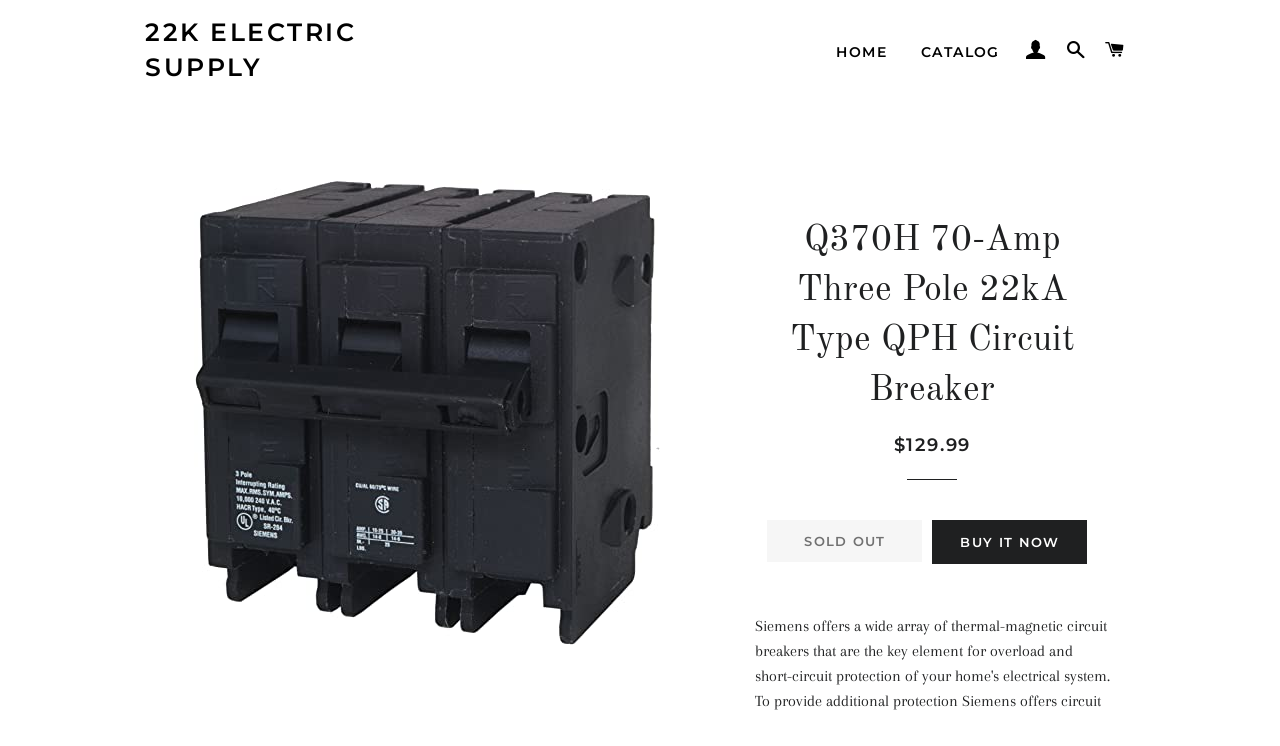

--- FILE ---
content_type: text/css
request_url: https://22kelectric.com/cdn/shop/t/3/assets/timber.scss.css?v=47771582957086588071759260793
body_size: 10231
content:
@-webkit-keyframes spin{0%{-webkit-transform:rotate(0deg);-moz-transform:rotate(0deg);-ms-transform:rotate(0deg);-o-transform:rotate(0deg);transform:rotate(0)}to{-webkit-transform:rotate(360deg);-moz-transform:rotate(360deg);-ms-transform:rotate(360deg);-o-transform:rotate(360deg);transform:rotate(360deg)}}@-moz-keyframes spin{0%{-webkit-transform:rotate(0deg);-moz-transform:rotate(0deg);-ms-transform:rotate(0deg);-o-transform:rotate(0deg);transform:rotate(0)}to{-webkit-transform:rotate(360deg);-moz-transform:rotate(360deg);-ms-transform:rotate(360deg);-o-transform:rotate(360deg);transform:rotate(360deg)}}@-ms-keyframes spin{0%{-webkit-transform:rotate(0deg);-moz-transform:rotate(0deg);-ms-transform:rotate(0deg);-o-transform:rotate(0deg);transform:rotate(0)}to{-webkit-transform:rotate(360deg);-moz-transform:rotate(360deg);-ms-transform:rotate(360deg);-o-transform:rotate(360deg);transform:rotate(360deg)}}@keyframes spin{0%{-webkit-transform:rotate(0deg);-moz-transform:rotate(0deg);-ms-transform:rotate(0deg);-o-transform:rotate(0deg);transform:rotate(0)}to{-webkit-transform:rotate(360deg);-moz-transform:rotate(360deg);-ms-transform:rotate(360deg);-o-transform:rotate(360deg);transform:rotate(360deg)}}@-webkit-keyframes fadeIn{0%,35%{opacity:0}to{opacity:1}}@-moz-keyframes fadeIn{0%,35%{opacity:0}to{opacity:1}}@-ms-keyframes fadeIn{0%,35%{opacity:0}to{opacity:1}}@keyframes fadeIn{0%,35%{opacity:0}to{opacity:1}}@-webkit-keyframes heroContentIn{0%,35%{opacity:0;-webkit-transform:translateY(8px);-moz-transform:translateY(8px);-ms-transform:translateY(8px);-o-transform:translateY(8px);transform:translateY(8px)}60%{opacity:1}to{-webkit-transform:translateY(0);-moz-transform:translateY(0);-ms-transform:translateY(0);-o-transform:translateY(0);transform:translateY(0)}}@-moz-keyframes heroContentIn{0%,35%{opacity:0;-webkit-transform:translateY(8px);-moz-transform:translateY(8px);-ms-transform:translateY(8px);-o-transform:translateY(8px);transform:translateY(8px)}60%{opacity:1}to{-webkit-transform:translateY(0);-moz-transform:translateY(0);-ms-transform:translateY(0);-o-transform:translateY(0);transform:translateY(0)}}@-ms-keyframes heroContentIn{0%,35%{opacity:0;-webkit-transform:translateY(8px);-moz-transform:translateY(8px);-ms-transform:translateY(8px);-o-transform:translateY(8px);transform:translateY(8px)}60%{opacity:1}to{-webkit-transform:translateY(0);-moz-transform:translateY(0);-ms-transform:translateY(0);-o-transform:translateY(0);transform:translateY(0)}}@keyframes heroContentIn{0%,35%{opacity:0;-webkit-transform:translateY(8px);-moz-transform:translateY(8px);-ms-transform:translateY(8px);-o-transform:translateY(8px);transform:translateY(8px)}60%{opacity:1}to{-webkit-transform:translateY(0);-moz-transform:translateY(0);-ms-transform:translateY(0);-o-transform:translateY(0);transform:translateY(0)}}@font-face{font-family:Montserrat;font-weight:600;font-style:normal;src:url(//22kelectric.com/cdn/fonts/montserrat/montserrat_n6.1326b3e84230700ef15b3a29fb520639977513e0.woff2?h1=MjJrZWxlY3RyaWMuY29t&h2=MjJrLWVsZWN0cmljLXN1cHBseS5hY2NvdW50Lm15c2hvcGlmeS5jb20&hmac=e6878e43d8290015f792f584c0077146b7765ba0f7709e8735a969fb460a8b01) format("woff2"),url(//22kelectric.com/cdn/fonts/montserrat/montserrat_n6.652f051080eb14192330daceed8cd53dfdc5ead9.woff?h1=MjJrZWxlY3RyaWMuY29t&h2=MjJrLWVsZWN0cmljLXN1cHBseS5hY2NvdW50Lm15c2hvcGlmeS5jb20&hmac=d5e4c53126293fa9b849b0ee4b68e216c2c84ab28bd47e76ecfc1d3a1147f590) format("woff")}@font-face{font-family:Arapey;font-weight:400;font-style:normal;src:url(//22kelectric.com/cdn/fonts/arapey/arapey_n4.f34340ab9c56baa7f8accf674e253407b725d12c.woff2?h1=MjJrZWxlY3RyaWMuY29t&h2=MjJrLWVsZWN0cmljLXN1cHBseS5hY2NvdW50Lm15c2hvcGlmeS5jb20&hmac=cb20d8ed6ed4ef1e7f7a6b8338c1f5f5f213bd8c563de18188fd7eab89dab6b2) format("woff2"),url(//22kelectric.com/cdn/fonts/arapey/arapey_n4.003d1426f62522643e43e1d3072a2e7d1ab78130.woff?h1=MjJrZWxlY3RyaWMuY29t&h2=MjJrLWVsZWN0cmljLXN1cHBseS5hY2NvdW50Lm15c2hvcGlmeS5jb20&hmac=d7e3fb9e8a634f9256dedf04497b5c857600a9c32d89f66399e2132eff597904) format("woff")}@font-face{font-family:Old Standard TT;font-weight:400;font-style:normal;src:url(//22kelectric.com/cdn/fonts/old_standard_tt/oldstandardtt_n4.e4d0459aae47f231fcd882ba2c7aa365342610f8.woff2?h1=MjJrZWxlY3RyaWMuY29t&h2=MjJrLWVsZWN0cmljLXN1cHBseS5hY2NvdW50Lm15c2hvcGlmeS5jb20&hmac=fa44c53ae161815ea1d330d481f470c9c20a07feb70cbbc3f20e7a50ca1ac9e6) format("woff2"),url(//22kelectric.com/cdn/fonts/old_standard_tt/oldstandardtt_n4.ad7f749dd2bf2630a6bd1c3e678430fa94129426.woff?h1=MjJrZWxlY3RyaWMuY29t&h2=MjJrLWVsZWN0cmljLXN1cHBseS5hY2NvdW50Lm15c2hvcGlmeS5jb20&hmac=559ca34492ecac9e3dee2663783e777f98f334545513ecd1d75f92242ba3c489) format("woff")}@font-face{font-family:Arapey;font-weight:400;font-style:italic;src:url(//22kelectric.com/cdn/fonts/arapey/arapey_i4.ad247a0e8f08ff5e0ae323e76dcd32a177cc1ff2.woff2?h1=MjJrZWxlY3RyaWMuY29t&h2=MjJrLWVsZWN0cmljLXN1cHBseS5hY2NvdW50Lm15c2hvcGlmeS5jb20&hmac=3bdfb8d7b732f65b87a7732a8600c112f75a4a93d1c2fb478294914aa1c3d97f) format("woff2"),url(//22kelectric.com/cdn/fonts/arapey/arapey_i4.82d96a9fb4e68810c9dda6c6733ec9fc812fc1dd.woff?h1=MjJrZWxlY3RyaWMuY29t&h2=MjJrLWVsZWN0cmljLXN1cHBseS5hY2NvdW50Lm15c2hvcGlmeS5jb20&hmac=252809e95304eeb6b2dd8de48625b465521eab2d2e0598f7c147d826ab8b5e13) format("woff")}@font-face{font-family:Montserrat;font-weight:900;font-style:normal;src:url(//22kelectric.com/cdn/fonts/montserrat/montserrat_n9.680ded1be351aa3bf3b3650ac5f6df485af8a07c.woff2?h1=MjJrZWxlY3RyaWMuY29t&h2=MjJrLWVsZWN0cmljLXN1cHBseS5hY2NvdW50Lm15c2hvcGlmeS5jb20&hmac=97ce7e9c11424d48d88fb9936a4f7487b13a6ffb37b6595b5209a51de9674136) format("woff2"),url(//22kelectric.com/cdn/fonts/montserrat/montserrat_n9.0cc5aaeff26ef35c23b69a061997d78c9697a382.woff?h1=MjJrZWxlY3RyaWMuY29t&h2=MjJrLWVsZWN0cmljLXN1cHBseS5hY2NvdW50Lm15c2hvcGlmeS5jb20&hmac=913f7648c08dbabe965947e703d1385364d5521c82097a81001b11373d2f3cd8) format("woff")}@font-face{font-family:icons;src:url(//22kelectric.com/cdn/shop/t/3/assets/icons.eot?v=112981532348062652561607003590);src:url(//22kelectric.com/cdn/shop/t/3/assets/icons.eot?v=112981532348062652561607003590#iefix) format("embedded-opentype"),url(//22kelectric.com/cdn/shop/t/3/assets/icons.woff?v=24089382976848351381607003591) format("woff"),url(//22kelectric.com/cdn/shop/t/3/assets/icons.ttf?v=177851439206450752971607003591) format("truetype"),url(//22kelectric.com/cdn/shop/t/3/assets/icons.svg?v=182753167674510223691607003590#timber-icons) format("svg");font-weight:400;font-style:normal}*,input,:before,:after{-webkit-box-sizing:border-box;-moz-box-sizing:border-box;box-sizing:border-box}html,body{padding:0;margin:0}article,aside,details,figcaption,figure,footer,header,hgroup,main,nav,section,summary{display:block}audio,canvas,progress,video{display:inline-block;vertical-align:baseline}input[type=number]::-webkit-inner-spin-button,input[type=number]::-webkit-outer-spin-button{height:auto}input[type=search]::-webkit-search-cancel-button,input[type=search]::-webkit-search-decoration{-webkit-appearance:none}[hidden]{display:none}html,body{background-color:#fff}.wrapper{max-width:1050px;margin:0 auto;padding:0 15px}@media screen and (min-width: 591px){.wrapper{padding:0 30px}}.main-content{display:block}body:not(.template-index) .main-content{padding-top:30px}@media screen and (min-width: 769px){body:not(.template-index) .main-content{padding-top:80px}}@media screen and (min-width: 591px){.main-content{padding-bottom:40px}}hr{clear:both;border-top:solid #1f2021;border-width:1px 0 0;margin:30px 0;height:0}hr.hr--clear{border-top-color:transparent}body,input,textarea,button,select{font-size:16px;line-height:1.6;font-family:Arapey,serif;color:#1f2021;font-weight:400;font-style:normal;-webkit-font-smoothing:antialiased;-webkit-text-size-adjust:100%;text-rendering:optimizeLegibility}h1,.h1,h2,.h2,h3,.h3,h4,.h4,h5,.h5,h6,.h6{display:block;font-family:Old Standard TT,serif;font-weight:400;font-style:normal;margin:0 0 .5em;line-height:1.4;text-rendering:optimizeLegibility}h1:not(.hero__title),.h1:not(.hero__title),h2:not(.hero__title),.h2:not(.hero__title),h3:not(.hero__title),.h3:not(.hero__title),h4:not(.hero__title),.h4:not(.hero__title),h5:not(.hero__title),.h5:not(.hero__title),h6:not(.hero__title),.h6:not(.hero__title){color:#1f2021}h1 a,.h1 a,h2 a,.h2 a,h3 a,.h3 a,h4 a,.h4 a,h5 a,.h5 a,h6 a,.h6 a{text-decoration:none;font-weight:inherit}h1,.h1{font-size:2.25em}h2,.h2{font-size:1.75em}h3,.h3{font-size:1.375em}h4,.h4{font-size:1.25em}h5,.h5{font-size:1em}h6,.h6{font-size:.875em}p{margin:0 0 15px;text-rendering:optimizeLegibility}p img{margin:0}em{font-style:italic}b,strong{font-weight:700}small{font-size:.9em}sup,sub{position:relative;font-size:60%;vertical-align:baseline}sup{top:-.5em}sub{bottom:-.5em}blockquote{font-size:1.125em;line-height:1.45;margin:0;padding:15px 30px 40px}blockquote p{margin-bottom:0}blockquote p+cite{margin-top:15px}blockquote cite{display:block;font-size:.75em}blockquote cite:before{content:"\2014  "}code,pre{background-color:#faf7f5;font-family:Consolas,monospace;font-size:1em;border:0 none;padding:0 2px;color:#51ab62}pre{overflow:auto;padding:15px;margin:0 0 30px}ul,ol{margin:0 0 15px 20px;padding:0;text-rendering:optimizeLegibility}ol ol{list-style:lower-alpha}ol{list-style:decimal}ul ul,ul ol,ol ol,ol ul{margin:4px 0 5px 20px}li{margin-bottom:.25em}ul.square{list-style:square outside}ul.disc{list-style:disc outside}ol.alpha{list-style:lower-alpha outside}.no-bullets{list-style:none outside;margin-left:0}.inline-list{margin-left:0}.inline-list li{display:inline-block;margin-bottom:0}table{width:100%;border-collapse:collapse;border-spacing:0}.table-wrap--order{background-color:#f6f6f6;padding:1rem}th{font-weight:700}th,td{text-align:left;padding:15px;border:1px solid #1f2021}.grid:after,.grid--rev:after,.grid--full:after,.grid-uniform:after{content:"";display:table;clear:both}.grid__item.clear{clear:both}.grid,.grid--rev,.grid--full,.grid-uniform{list-style:none;padding:0;margin:0 0 0 -15px}@media screen and (min-width: 591px){.grid,.grid--rev,.grid--full,.grid-uniform{margin-left:-30px}}.grid__item{-webkit-box-sizing:border-box;-moz-box-sizing:border-box;box-sizing:border-box;float:left;min-height:1px;padding-left:15px;vertical-align:top;width:100%}@media screen and (min-width: 591px){.grid__item{padding-left:30px}}.grid--small{margin-left:-10px}.grid--small .grid__item{padding-left:10px}.grid--rev{direction:rtl;text-align:left}.grid--rev>.grid__item{direction:ltr;text-align:left;float:right}.grid--full{margin-left:0}.grid--full>.grid__item{padding-left:0}.one-whole{width:100%}.one-half{width:50%}.one-third{width:33.333%}.two-thirds{width:66.666%}.one-quarter{width:25%}.two-quarters{width:50%}.three-quarters{width:75%}.one-fifth{width:20%}.two-fifths{width:40%}.three-fifths{width:60%}.four-fifths{width:80%}.one-sixth{width:16.666%}.two-sixths{width:33.333%}.three-sixths{width:50%}.four-sixths{width:66.666%}.five-sixths{width:83.333%}.one-eighth{width:12.5%}.two-eighths{width:25%}.three-eighths{width:37.5%}.four-eighths{width:50%}.five-eighths{width:62.5%}.six-eighths{width:75%}.seven-eighths{width:87.5%}.one-tenth{width:10%}.two-tenths{width:20%}.three-tenths{width:30%}.four-tenths{width:40%}.five-tenths{width:50%}.six-tenths{width:60%}.seven-tenths{width:70%}.eight-tenths{width:80%}.nine-tenths{width:90%}.one-twelfth{width:8.333%}.two-twelfths{width:16.666%}.three-twelfths{width:25%}.four-twelfths{width:33.333%}.five-twelfths{width:41.666%}.six-twelfths{width:50%}.seven-twelfths{width:58.333%}.eight-twelfths{width:66.666%}.nine-twelfths{width:75%}.ten-twelfths{width:83.333%}.eleven-twelfths{width:91.666%}.show{display:block!important}.hide{display:none!important}.text-left{text-align:left!important}.text-right{text-align:right!important}.text-center{text-align:center!important}.left{float:left!important}.right{float:right!important}@media only screen and (max-width: 590px){.small--one-whole{width:100%}.small--one-half{width:50%}.small--one-third{width:33.333%}.small--two-thirds{width:66.666%}.small--one-quarter{width:25%}.small--two-quarters{width:50%}.small--three-quarters{width:75%}.small--one-fifth{width:20%}.small--two-fifths{width:40%}.small--three-fifths{width:60%}.small--four-fifths{width:80%}.small--one-sixth{width:16.666%}.small--two-sixths{width:33.333%}.small--three-sixths{width:50%}.small--four-sixths{width:66.666%}.small--five-sixths{width:83.333%}.small--one-eighth{width:12.5%}.small--two-eighths{width:25%}.small--three-eighths{width:37.5%}.small--four-eighths{width:50%}.small--five-eighths{width:62.5%}.small--six-eighths{width:75%}.small--seven-eighths{width:87.5%}.small--one-tenth{width:10%}.small--two-tenths{width:20%}.small--three-tenths{width:30%}.small--four-tenths{width:40%}.small--five-tenths{width:50%}.small--six-tenths{width:60%}.small--seven-tenths{width:70%}.small--eight-tenths{width:80%}.small--nine-tenths{width:90%}.small--one-twelfth{width:8.333%}.small--two-twelfths{width:16.666%}.small--three-twelfths{width:25%}.small--four-twelfths{width:33.333%}.small--five-twelfths{width:41.666%}.small--six-twelfths{width:50%}.small--seven-twelfths{width:58.333%}.small--eight-twelfths{width:66.666%}.small--nine-twelfths{width:75%}.small--ten-twelfths{width:83.333%}.small--eleven-twelfths{width:91.666%}.small--show{display:block!important}.small--hide{display:none!important}.small--text-left{text-align:left!important}.small--text-right{text-align:right!important}.small--text-center{text-align:center!important}.small--left{float:left!important}.small--right{float:right!important}.grid-uniform .small--one-half:nth-child(odd),.grid-uniform .small--one-third:nth-child(3n+1),.grid-uniform .small--one-quarter:nth-child(4n+1),.grid-uniform .small--one-fifth:nth-child(5n+1),.grid-uniform .small--one-sixth:nth-child(6n+1),.grid-uniform .small--two-sixths:nth-child(3n+1),.grid-uniform .small--three-sixths:nth-child(odd),.grid-uniform .small--two-eighths:nth-child(4n+1),.grid-uniform .small--four-eighths:nth-child(odd),.grid-uniform .small--five-tenths:nth-child(odd),.grid-uniform .small--one-twelfth:nth-child(12n+1),.grid-uniform .small--two-twelfths:nth-child(6n+1),.grid-uniform .small--three-twelfths:nth-child(4n+1),.grid-uniform .small--four-twelfths:nth-child(3n+1),.grid-uniform .small--six-twelfths:nth-child(odd){clear:both}}@media only screen and (min-width: 591px) and (max-width: 768px){.medium--one-whole{width:100%}.medium--one-half{width:50%}.medium--one-third{width:33.333%}.medium--two-thirds{width:66.666%}.medium--one-quarter{width:25%}.medium--two-quarters{width:50%}.medium--three-quarters{width:75%}.medium--one-fifth{width:20%}.medium--two-fifths{width:40%}.medium--three-fifths{width:60%}.medium--four-fifths{width:80%}.medium--one-sixth{width:16.666%}.medium--two-sixths{width:33.333%}.medium--three-sixths{width:50%}.medium--four-sixths{width:66.666%}.medium--five-sixths{width:83.333%}.medium--one-eighth{width:12.5%}.medium--two-eighths{width:25%}.medium--three-eighths{width:37.5%}.medium--four-eighths{width:50%}.medium--five-eighths{width:62.5%}.medium--six-eighths{width:75%}.medium--seven-eighths{width:87.5%}.medium--one-tenth{width:10%}.medium--two-tenths{width:20%}.medium--three-tenths{width:30%}.medium--four-tenths{width:40%}.medium--five-tenths{width:50%}.medium--six-tenths{width:60%}.medium--seven-tenths{width:70%}.medium--eight-tenths{width:80%}.medium--nine-tenths{width:90%}.medium--one-twelfth{width:8.333%}.medium--two-twelfths{width:16.666%}.medium--three-twelfths{width:25%}.medium--four-twelfths{width:33.333%}.medium--five-twelfths{width:41.666%}.medium--six-twelfths{width:50%}.medium--seven-twelfths{width:58.333%}.medium--eight-twelfths{width:66.666%}.medium--nine-twelfths{width:75%}.medium--ten-twelfths{width:83.333%}.medium--eleven-twelfths{width:91.666%}.medium--show{display:block!important}.medium--hide{display:none!important}.medium--text-left{text-align:left!important}.medium--text-right{text-align:right!important}.medium--text-center{text-align:center!important}.medium--left{float:left!important}.medium--right{float:right!important}.grid-uniform .medium--one-half:nth-child(odd),.grid-uniform .medium--one-third:nth-child(3n+1),.grid-uniform .medium--one-quarter:nth-child(4n+1),.grid-uniform .medium--one-fifth:nth-child(5n+1),.grid-uniform .medium--one-sixth:nth-child(6n+1),.grid-uniform .medium--two-sixths:nth-child(3n+1),.grid-uniform .medium--three-sixths:nth-child(odd),.grid-uniform .medium--two-eighths:nth-child(4n+1),.grid-uniform .medium--four-eighths:nth-child(odd),.grid-uniform .medium--five-tenths:nth-child(odd),.grid-uniform .medium--one-twelfth:nth-child(12n+1),.grid-uniform .medium--two-twelfths:nth-child(6n+1),.grid-uniform .medium--three-twelfths:nth-child(4n+1),.grid-uniform .medium--four-twelfths:nth-child(3n+1),.grid-uniform .medium--six-twelfths:nth-child(odd){clear:both}}@media only screen and (max-width: 768px){.medium-down--one-whole{width:100%}.medium-down--one-half{width:50%}.medium-down--one-third{width:33.333%}.medium-down--two-thirds{width:66.666%}.medium-down--one-quarter{width:25%}.medium-down--two-quarters{width:50%}.medium-down--three-quarters{width:75%}.medium-down--one-fifth{width:20%}.medium-down--two-fifths{width:40%}.medium-down--three-fifths{width:60%}.medium-down--four-fifths{width:80%}.medium-down--one-sixth{width:16.666%}.medium-down--two-sixths{width:33.333%}.medium-down--three-sixths{width:50%}.medium-down--four-sixths{width:66.666%}.medium-down--five-sixths{width:83.333%}.medium-down--one-eighth{width:12.5%}.medium-down--two-eighths{width:25%}.medium-down--three-eighths{width:37.5%}.medium-down--four-eighths{width:50%}.medium-down--five-eighths{width:62.5%}.medium-down--six-eighths{width:75%}.medium-down--seven-eighths{width:87.5%}.medium-down--one-tenth{width:10%}.medium-down--two-tenths{width:20%}.medium-down--three-tenths{width:30%}.medium-down--four-tenths{width:40%}.medium-down--five-tenths{width:50%}.medium-down--six-tenths{width:60%}.medium-down--seven-tenths{width:70%}.medium-down--eight-tenths{width:80%}.medium-down--nine-tenths{width:90%}.medium-down--one-twelfth{width:8.333%}.medium-down--two-twelfths{width:16.666%}.medium-down--three-twelfths{width:25%}.medium-down--four-twelfths{width:33.333%}.medium-down--five-twelfths{width:41.666%}.medium-down--six-twelfths{width:50%}.medium-down--seven-twelfths{width:58.333%}.medium-down--eight-twelfths{width:66.666%}.medium-down--nine-twelfths{width:75%}.medium-down--ten-twelfths{width:83.333%}.medium-down--eleven-twelfths{width:91.666%}.medium-down--show{display:block!important}.medium-down--hide{display:none!important}.medium-down--text-left{text-align:left!important}.medium-down--text-right{text-align:right!important}.medium-down--text-center{text-align:center!important}.medium-down--left{float:left!important}.medium-down--right{float:right!important}.grid-uniform .medium-down--one-half:nth-child(odd),.grid-uniform .medium-down--one-third:nth-child(3n+1),.grid-uniform .medium-down--one-quarter:nth-child(4n+1),.grid-uniform .medium-down--one-fifth:nth-child(5n+1),.grid-uniform .medium-down--one-sixth:nth-child(6n+1),.grid-uniform .medium-down--two-sixths:nth-child(3n+1),.grid-uniform .medium-down--three-sixths:nth-child(odd),.grid-uniform .medium-down--two-eighths:nth-child(4n+1),.grid-uniform .medium-down--four-eighths:nth-child(odd),.grid-uniform .medium-down--five-tenths:nth-child(odd),.grid-uniform .medium-down--one-twelfth:nth-child(12n+1),.grid-uniform .medium-down--two-twelfths:nth-child(6n+1),.grid-uniform .medium-down--three-twelfths:nth-child(4n+1),.grid-uniform .medium-down--four-twelfths:nth-child(3n+1),.grid-uniform .medium-down--six-twelfths:nth-child(odd){clear:both}}@media only screen and (min-width: 769px){.large--one-whole{width:100%}.large--one-half{width:50%}.large--one-third{width:33.333%}.large--two-thirds{width:66.666%}.large--one-quarter{width:25%}.large--two-quarters{width:50%}.large--three-quarters{width:75%}.large--one-fifth{width:20%}.large--two-fifths{width:40%}.large--three-fifths{width:60%}.large--four-fifths{width:80%}.large--one-sixth{width:16.666%}.large--two-sixths{width:33.333%}.large--three-sixths{width:50%}.large--four-sixths{width:66.666%}.large--five-sixths{width:83.333%}.large--one-eighth{width:12.5%}.large--two-eighths{width:25%}.large--three-eighths{width:37.5%}.large--four-eighths{width:50%}.large--five-eighths{width:62.5%}.large--six-eighths{width:75%}.large--seven-eighths{width:87.5%}.large--one-tenth{width:10%}.large--two-tenths{width:20%}.large--three-tenths{width:30%}.large--four-tenths{width:40%}.large--five-tenths{width:50%}.large--six-tenths{width:60%}.large--seven-tenths{width:70%}.large--eight-tenths{width:80%}.large--nine-tenths{width:90%}.large--one-twelfth{width:8.333%}.large--two-twelfths{width:16.666%}.large--three-twelfths{width:25%}.large--four-twelfths{width:33.333%}.large--five-twelfths{width:41.666%}.large--six-twelfths{width:50%}.large--seven-twelfths{width:58.333%}.large--eight-twelfths{width:66.666%}.large--nine-twelfths{width:75%}.large--ten-twelfths{width:83.333%}.large--eleven-twelfths{width:91.666%}.large--show{display:block!important}.large--hide{display:none!important}.large--text-left{text-align:left!important}.large--text-right{text-align:right!important}.large--text-center{text-align:center!important}.large--left{float:left!important}.large--right{float:right!important}.grid-uniform .large--one-half:nth-child(odd),.grid-uniform .large--one-third:nth-child(3n+1),.grid-uniform .large--one-quarter:nth-child(4n+1),.grid-uniform .large--one-fifth:nth-child(5n+1),.grid-uniform .large--one-sixth:nth-child(6n+1),.grid-uniform .large--two-sixths:nth-child(3n+1),.grid-uniform .large--three-sixths:nth-child(odd),.grid-uniform .large--two-eighths:nth-child(4n+1),.grid-uniform .large--four-eighths:nth-child(odd),.grid-uniform .large--five-tenths:nth-child(odd),.grid-uniform .large--one-twelfth:nth-child(12n+1),.grid-uniform .large--two-twelfths:nth-child(6n+1),.grid-uniform .large--three-twelfths:nth-child(4n+1),.grid-uniform .large--four-twelfths:nth-child(3n+1),.grid-uniform .large--six-twelfths:nth-child(odd){clear:both}}@media only screen and (min-width: 1051px){.xlarge--one-whole{width:100%}.xlarge--one-half{width:50%}.xlarge--one-third{width:33.333%}.xlarge--two-thirds{width:66.666%}.xlarge--one-quarter{width:25%}.xlarge--two-quarters{width:50%}.xlarge--three-quarters{width:75%}.xlarge--one-fifth{width:20%}.xlarge--two-fifths{width:40%}.xlarge--three-fifths{width:60%}.xlarge--four-fifths{width:80%}.xlarge--one-sixth{width:16.666%}.xlarge--two-sixths{width:33.333%}.xlarge--three-sixths{width:50%}.xlarge--four-sixths{width:66.666%}.xlarge--five-sixths{width:83.333%}.xlarge--one-eighth{width:12.5%}.xlarge--two-eighths{width:25%}.xlarge--three-eighths{width:37.5%}.xlarge--four-eighths{width:50%}.xlarge--five-eighths{width:62.5%}.xlarge--six-eighths{width:75%}.xlarge--seven-eighths{width:87.5%}.xlarge--one-tenth{width:10%}.xlarge--two-tenths{width:20%}.xlarge--three-tenths{width:30%}.xlarge--four-tenths{width:40%}.xlarge--five-tenths{width:50%}.xlarge--six-tenths{width:60%}.xlarge--seven-tenths{width:70%}.xlarge--eight-tenths{width:80%}.xlarge--nine-tenths{width:90%}.xlarge--one-twelfth{width:8.333%}.xlarge--two-twelfths{width:16.666%}.xlarge--three-twelfths{width:25%}.xlarge--four-twelfths{width:33.333%}.xlarge--five-twelfths{width:41.666%}.xlarge--six-twelfths{width:50%}.xlarge--seven-twelfths{width:58.333%}.xlarge--eight-twelfths{width:66.666%}.xlarge--nine-twelfths{width:75%}.xlarge--ten-twelfths{width:83.333%}.xlarge--eleven-twelfths{width:91.666%}.xlarge--show{display:block!important}.xlarge--hide{display:none!important}.xlarge--text-left{text-align:left!important}.xlarge--text-right{text-align:right!important}.xlarge--text-center{text-align:center!important}.xlarge--left{float:left!important}.xlarge--right{float:right!important}.grid-uniform .xlarge--one-half:nth-child(odd),.grid-uniform .xlarge--one-third:nth-child(3n+1),.grid-uniform .xlarge--one-quarter:nth-child(4n+1),.grid-uniform .xlarge--one-fifth:nth-child(5n+1),.grid-uniform .xlarge--one-sixth:nth-child(6n+1),.grid-uniform .xlarge--two-sixths:nth-child(3n+1),.grid-uniform .xlarge--three-sixths:nth-child(odd),.grid-uniform .xlarge--two-eighths:nth-child(4n+1),.grid-uniform .xlarge--four-eighths:nth-child(odd),.grid-uniform .xlarge--five-tenths:nth-child(odd),.grid-uniform .xlarge--one-twelfth:nth-child(12n+1),.grid-uniform .xlarge--two-twelfths:nth-child(6n+1),.grid-uniform .xlarge--three-twelfths:nth-child(4n+1),.grid-uniform .xlarge--four-twelfths:nth-child(3n+1),.grid-uniform .xlarge--six-twelfths:nth-child(odd){clear:both}}[class*=push--]{position:relative}.push--one-whole{left:100%}.push--one-half{left:50%}.push--one-third{left:33.333%}.push--two-thirds{left:66.666%}.push--one-quarter{left:25%}.push--two-quarters{left:50%}.push--three-quarters{left:75%}.push--one-fifth{left:20%}.push--two-fifths{left:40%}.push--three-fifths{left:60%}.push--four-fifths{left:80%}.push--one-sixth{left:16.666%}.push--two-sixths{left:33.333%}.push--three-sixths{left:50%}.push--four-sixths{left:66.666%}.push--five-sixths{left:83.333%}.push--one-eighth{left:12.5%}.push--two-eighths{left:25%}.push--three-eighths{left:37.5%}.push--four-eighths{left:50%}.push--five-eighths{left:62.5%}.push--six-eighths{left:75%}.push--seven-eighths{left:87.5%}.push--one-tenth{left:10%}.push--two-tenths{left:20%}.push--three-tenths{left:30%}.push--four-tenths{left:40%}.push--five-tenths{left:50%}.push--six-tenths{left:60%}.push--seven-tenths{left:70%}.push--eight-tenths{left:80%}.push--nine-tenths{left:90%}.push--one-twelfth{left:8.333%}.push--two-twelfths{left:16.666%}.push--three-twelfths{left:25%}.push--four-twelfths{left:33.333%}.push--five-twelfths{left:41.666%}.push--six-twelfths{left:50%}.push--seven-twelfths{left:58.333%}.push--eight-twelfths{left:66.666%}.push--nine-twelfths{left:75%}.push--ten-twelfths{left:83.333%}.push--eleven-twelfths{left:91.666%}@media only screen and (min-width: 591px) and (max-width: 768px){.push--medium--one-whole{left:100%}.push--medium--one-half{left:50%}.push--medium--one-third{left:33.333%}.push--medium--two-thirds{left:66.666%}.push--medium--one-quarter{left:25%}.push--medium--two-quarters{left:50%}.push--medium--three-quarters{left:75%}.push--medium--one-fifth{left:20%}.push--medium--two-fifths{left:40%}.push--medium--three-fifths{left:60%}.push--medium--four-fifths{left:80%}.push--medium--one-sixth{left:16.666%}.push--medium--two-sixths{left:33.333%}.push--medium--three-sixths{left:50%}.push--medium--four-sixths{left:66.666%}.push--medium--five-sixths{left:83.333%}.push--medium--one-eighth{left:12.5%}.push--medium--two-eighths{left:25%}.push--medium--three-eighths{left:37.5%}.push--medium--four-eighths{left:50%}.push--medium--five-eighths{left:62.5%}.push--medium--six-eighths{left:75%}.push--medium--seven-eighths{left:87.5%}.push--medium--one-tenth{left:10%}.push--medium--two-tenths{left:20%}.push--medium--three-tenths{left:30%}.push--medium--four-tenths{left:40%}.push--medium--five-tenths{left:50%}.push--medium--six-tenths{left:60%}.push--medium--seven-tenths{left:70%}.push--medium--eight-tenths{left:80%}.push--medium--nine-tenths{left:90%}.push--medium--one-twelfth{left:8.333%}.push--medium--two-twelfths{left:16.666%}.push--medium--three-twelfths{left:25%}.push--medium--four-twelfths{left:33.333%}.push--medium--five-twelfths{left:41.666%}.push--medium--six-twelfths{left:50%}.push--medium--seven-twelfths{left:58.333%}.push--medium--eight-twelfths{left:66.666%}.push--medium--nine-twelfths{left:75%}.push--medium--ten-twelfths{left:83.333%}.push--medium--eleven-twelfths{left:91.666%}}@media only screen and (max-width: 768px){.push--medium-down--one-whole{left:100%}.push--medium-down--one-half{left:50%}.push--medium-down--one-third{left:33.333%}.push--medium-down--two-thirds{left:66.666%}.push--medium-down--one-quarter{left:25%}.push--medium-down--two-quarters{left:50%}.push--medium-down--three-quarters{left:75%}.push--medium-down--one-fifth{left:20%}.push--medium-down--two-fifths{left:40%}.push--medium-down--three-fifths{left:60%}.push--medium-down--four-fifths{left:80%}.push--medium-down--one-sixth{left:16.666%}.push--medium-down--two-sixths{left:33.333%}.push--medium-down--three-sixths{left:50%}.push--medium-down--four-sixths{left:66.666%}.push--medium-down--five-sixths{left:83.333%}.push--medium-down--one-eighth{left:12.5%}.push--medium-down--two-eighths{left:25%}.push--medium-down--three-eighths{left:37.5%}.push--medium-down--four-eighths{left:50%}.push--medium-down--five-eighths{left:62.5%}.push--medium-down--six-eighths{left:75%}.push--medium-down--seven-eighths{left:87.5%}.push--medium-down--one-tenth{left:10%}.push--medium-down--two-tenths{left:20%}.push--medium-down--three-tenths{left:30%}.push--medium-down--four-tenths{left:40%}.push--medium-down--five-tenths{left:50%}.push--medium-down--six-tenths{left:60%}.push--medium-down--seven-tenths{left:70%}.push--medium-down--eight-tenths{left:80%}.push--medium-down--nine-tenths{left:90%}.push--medium-down--one-twelfth{left:8.333%}.push--medium-down--two-twelfths{left:16.666%}.push--medium-down--three-twelfths{left:25%}.push--medium-down--four-twelfths{left:33.333%}.push--medium-down--five-twelfths{left:41.666%}.push--medium-down--six-twelfths{left:50%}.push--medium-down--seven-twelfths{left:58.333%}.push--medium-down--eight-twelfths{left:66.666%}.push--medium-down--nine-twelfths{left:75%}.push--medium-down--ten-twelfths{left:83.333%}.push--medium-down--eleven-twelfths{left:91.666%}}@media only screen and (min-width: 769px){.push--large--one-whole{left:100%}.push--large--one-half{left:50%}.push--large--one-third{left:33.333%}.push--large--two-thirds{left:66.666%}.push--large--one-quarter{left:25%}.push--large--two-quarters{left:50%}.push--large--three-quarters{left:75%}.push--large--one-fifth{left:20%}.push--large--two-fifths{left:40%}.push--large--three-fifths{left:60%}.push--large--four-fifths{left:80%}.push--large--one-sixth{left:16.666%}.push--large--two-sixths{left:33.333%}.push--large--three-sixths{left:50%}.push--large--four-sixths{left:66.666%}.push--large--five-sixths{left:83.333%}.push--large--one-eighth{left:12.5%}.push--large--two-eighths{left:25%}.push--large--three-eighths{left:37.5%}.push--large--four-eighths{left:50%}.push--large--five-eighths{left:62.5%}.push--large--six-eighths{left:75%}.push--large--seven-eighths{left:87.5%}.push--large--one-tenth{left:10%}.push--large--two-tenths{left:20%}.push--large--three-tenths{left:30%}.push--large--four-tenths{left:40%}.push--large--five-tenths{left:50%}.push--large--six-tenths{left:60%}.push--large--seven-tenths{left:70%}.push--large--eight-tenths{left:80%}.push--large--nine-tenths{left:90%}.push--large--one-twelfth{left:8.333%}.push--large--two-twelfths{left:16.666%}.push--large--three-twelfths{left:25%}.push--large--four-twelfths{left:33.333%}.push--large--five-twelfths{left:41.666%}.push--large--six-twelfths{left:50%}.push--large--seven-twelfths{left:58.333%}.push--large--eight-twelfths{left:66.666%}.push--large--nine-twelfths{left:75%}.push--large--ten-twelfths{left:83.333%}.push--large--eleven-twelfths{left:91.666%}}.clearfix{*zoom: 1}.clearfix:after{content:"";display:table;clear:both}.is-transitioning{display:block!important;visibility:visible!important}.visually-hidden{clip:rect(0 0 0 0);clip:rect(0,0,0,0);overflow:hidden;position:absolute;height:1px;width:1px}.media,.media-flex{overflow:hidden;_overflow:visible;zoom:1}.media-img{float:left;margin-right:30px}.media-img-right{float:right;margin-left:30px}.media-img img,.media-img-right img{display:block}.fade-in{opacity:0;transition:opacity .25s ease-out}.fade-in.lazyloaded{opacity:1}.no-js .fade-in{clip:rect(0 0 0 0);clip:rect(0,0,0,0);overflow:hidden;position:absolute;height:1px;width:1px}a,.text-link{color:#a56600;text-decoration:none;background:transparent}a:hover,.text-link:hover{color:#1f2021}a[href^=tel]{color:inherit}button{overflow:visible}button[disabled],html input[disabled]{cursor:default}.btn,.btn--secondary,.rte .btn--secondary,.shopify-payment-button .shopify-payment-button__button--unbranded,.rte .btn,.rte .shopify-payment-button .shopify-payment-button__button--unbranded,.shopify-payment-button .rte .shopify-payment-button__button--unbranded{display:inline-block;padding:8px 10px;margin:0;width:auto;line-height:1.42;font-weight:900;text-decoration:none;text-align:center;vertical-align:middle;white-space:normal;cursor:pointer;border:1px solid transparent;-webkit-user-select:none;-moz-user-select:none;-ms-user-select:none;-o-user-select:none;user-select:none;-webkit-appearance:none;-moz-appearance:none;border-radius:0;background-color:#1f2021;color:#fff;-webkit-transition:background-color .4s ease-out;-moz-transition:background-color .4s ease-out;-ms-transition:background-color .4s ease-out;-o-transition:background-color .4s ease-out;transition:background-color .4s ease-out}.btn:hover,.btn--secondary:hover,.shopify-payment-button .shopify-payment-button__button--unbranded:hover,.rte .btn:hover,.rte .btn--secondary:hover,.rte .shopify-payment-button .shopify-payment-button__button--unbranded:hover,.shopify-payment-button .rte .shopify-payment-button__button--unbranded:hover{-webkit-transition:background-color .15s ease-out;-moz-transition:background-color .15s ease-out;-ms-transition:background-color .15s ease-out;-o-transition:background-color .15s ease-out;transition:background-color .15s ease-out;background-color:#3d3f41;color:#fff}.btn:active,.btn--secondary:active,.shopify-payment-button .shopify-payment-button__button--unbranded:active,.rte .btn:active,.rte .btn--secondary:active,.rte .shopify-payment-button .shopify-payment-button__button--unbranded:active,.shopify-payment-button .rte .shopify-payment-button__button--unbranded:active{-webkit-transition:background-color .15s ease-out;-moz-transition:background-color .15s ease-out;-ms-transition:background-color .15s ease-out;-o-transition:background-color .15s ease-out;transition:background-color .15s ease-out;background-color:#5a5d60;color:#fff}.btn[disabled],[disabled].btn--secondary,.shopify-payment-button [disabled].shopify-payment-button__button--unbranded,.btn.disabled,.disabled.btn--secondary,.shopify-payment-button .disabled.shopify-payment-button__button--unbranded,.rte .btn[disabled],.rte [disabled].btn--secondary,.rte .shopify-payment-button [disabled].shopify-payment-button__button--unbranded,.shopify-payment-button .rte [disabled].shopify-payment-button__button--unbranded,.rte .btn.disabled,.rte .disabled.btn--secondary,.rte .shopify-payment-button .disabled.shopify-payment-button__button--unbranded,.shopify-payment-button .rte .disabled.shopify-payment-button__button--unbranded{cursor:default;color:#717171;background-color:#f6f6f6}.btn--secondary,.rte .btn--secondary{background-color:#a56600}.btn--secondary:hover,.rte .btn--secondary:hover,.btn--secondary:active,.rte .btn--secondary:active{background-color:#d88600;color:#fff}.btn--secondary-accent{background-color:#fff;border:1px solid #1f2021;color:#1f2021}.btn--secondary-accent:hover,.btn--secondary-accent:focus{background-color:#fff;border:1px solid #3d3f41;color:#3d3f41}.btn--secondary-accent:active{background-color:#fff;border:1px solid #5a5d60;color:#5a5d60}.btn--secondary-accent[disabled],.btn--secondary-accent.disabled{cursor:default;color:#717171;background-color:#f6f6f6;border:none}.btn--secondary-accent[disabled]:hover,.btn--secondary-accent.disabled:hover{opacity:1}.btn--small{padding:4px 5px;font-size:.75em}.btn--large{padding:12px 15px;font-size:1em}.btn--full{width:100%}.text-link{display:inline;border:0 none;background:none;padding:0;margin:0}img{border:0 none}svg:not(:root){overflow:hidden}img,iframe{max-width:100%}.video-wrapper{position:relative;overflow:hidden;max-width:100%;padding-bottom:56.25%;height:0;height:auto}.video-wrapper iframe{position:absolute;top:0;left:0;width:100%;height:100%}.table-wrap{max-width:100%;overflow:auto;-webkit-overflow-scrolling:touch}form{margin:0}.form-vertical{margin-bottom:15px}@media screen and (max-width: 768px){input,textarea{font-size:16px}}button,input,textarea{-webkit-appearance:none;-moz-appearance:none}button{background:none;border:none;display:inline-block;cursor:pointer}fieldset{border:1px solid #1f2021;padding:15px}legend{border:0;padding:0}button,input[type=submit]{cursor:pointer}input,textarea,select{border:1px solid #1f2021;max-width:100%;padding:8px 10px;border-radius:0}input[disabled],input.disabled,textarea[disabled],textarea.disabled,select[disabled],select.disabled{cursor:default;background-color:#f6f6f6;border-color:#b6b6b6}input.input-full,textarea.input-full,select.input-full{width:100%}textarea{min-height:100px}input[type=checkbox],input[type=radio]{margin:0 10px 0 0;padding:0;width:auto}input[type=checkbox]{-webkit-appearance:checkbox;-moz-appearance:checkbox}input[type=radio]{-webkit-appearance:radio;-moz-appearance:radio}input[type=image]{padding-left:0;padding-right:0}select{-webkit-appearance:none;-moz-appearance:none;appearance:none;background-position:right center;background-image:url(//22kelectric.com/cdn/shop/t/3/assets/ico-select.svg?v=178275816164995464951607003609);background-repeat:no-repeat;background-position:right 10px center;background-color:transparent;padding-right:28px;text-indent:.01px;text-overflow:"";cursor:pointer}optgroup{font-weight:900}option{color:#000;background-color:#fff}select::-ms-expand{display:none}.hidden-label{clip:rect(0 0 0 0);clip:rect(0,0,0,0);overflow:hidden;position:absolute;height:1px;width:1px}label[for]{cursor:pointer}.form-vertical input,.form-vertical select,.form-vertical textarea{display:block;margin-bottom:10px}.form-vertical input[type=checkbox],.form-vertical input[type=radio],.form-vertical .btn,.form-vertical .btn--secondary,.form-vertical .shopify-payment-button .shopify-payment-button__button--unbranded,.shopify-payment-button .form-vertical .shopify-payment-button__button--unbranded{display:inline-block}input.error,textarea.error{border-color:#d02e2e;background-color:#fff6f6;color:#d02e2e}label.error{color:#d02e2e}.input-group{position:relative;display:table;border-collapse:separate}.input-group .input-group-field:first-child,.input-group .input-group-btn:first-child,.input-group .input-group-btn:first-child>.btn,.input-group .input-group-btn:first-child>.btn--secondary,.input-group .shopify-payment-button .input-group-btn:first-child>.shopify-payment-button__button--unbranded,.shopify-payment-button .input-group .input-group-btn:first-child>.shopify-payment-button__button--unbranded,.input-group input[type=hidden]:first-child+.input-group-field,.input-group input[type=hidden]:first-child+.input-group-btn>.btn,.input-group input[type=hidden]:first-child+.input-group-btn>.btn--secondary,.input-group .shopify-payment-button input[type=hidden]:first-child+.input-group-btn>.shopify-payment-button__button--unbranded,.shopify-payment-button .input-group input[type=hidden]:first-child+.input-group-btn>.shopify-payment-button__button--unbranded{border-radius:0}.input-group .input-group-field:last-child,.input-group .input-group-btn:last-child>.btn,.input-group .input-group-btn:last-child>.btn--secondary,.input-group .shopify-payment-button .input-group-btn:last-child>.shopify-payment-button__button--unbranded,.shopify-payment-button .input-group .input-group-btn:last-child>.shopify-payment-button__button--unbranded{border-radius:0}.input-group input::-moz-focus-inner{border:0;padding:0;margin-top:-1px;margin-bottom:-1px}.input-group-field,.input-group-btn{display:table-cell;vertical-align:middle;margin:0}.input-group .btn,.input-group .btn--secondary,.input-group .shopify-payment-button .shopify-payment-button__button--unbranded,.shopify-payment-button .input-group .shopify-payment-button__button--unbranded,.input-group .input-group-field{height:37px}.input-group .input-group-field{width:100%}.input-group-btn{position:relative;white-space:nowrap;width:1%;padding:0}.selector-wrapper label{margin-right:10px}.selector-wrapper+.selector-wrapper{margin-top:15px}@font-face{font-family:icons;src:url(//22kelectric.com/cdn/shop/t/3/assets/icons.eot?v=112981532348062652561607003590);src:url(//22kelectric.com/cdn/shop/t/3/assets/icons.eot?v=112981532348062652561607003590#iefix) format("embedded-opentype"),url(//22kelectric.com/cdn/shop/t/3/assets/icons.woff?v=24089382976848351381607003591) format("woff"),url(//22kelectric.com/cdn/shop/t/3/assets/icons.ttf?v=177851439206450752971607003591) format("truetype"),url(//22kelectric.com/cdn/shop/t/3/assets/icons.svg?v=182753167674510223691607003590#timber-icons) format("svg");font-weight:400;font-style:normal}.icon-fallback-text .icon{display:none}.supports-fontface .icon-fallback-text .icon{display:inline-block}.supports-fontface .icon-fallback-text .fallback-text{clip:rect(0 0 0 0);clip:rect(0,0,0,0);overflow:hidden;position:absolute;height:1px;width:1px}.icon:before{display:none}.supports-fontface .icon:before{display:inline;font-family:icons;text-decoration:none;speak:none;font-style:normal;font-weight:400;font-variant:normal;text-transform:none;line-height:1;-webkit-font-smoothing:antialiased;-moz-osx-font-smoothing:grayscale}.icon-arrow-down:before{content:"\e607"}.icon-arrow-left:before{content:"\e900"}.icon-arrow-right:before{content:"\e901"}.icon-cart:before{content:"\e600"}.icon-customer:before{content:"\e605"}.icon-facebook:before{content:"\e609"}.icon-fancy:before{content:"F"}.icon-google_plus:before{content:"\e90a"}.icon-hamburger:before{content:"\e601"}.icon-instagram:before{content:"\e907"}.icon-minus:before{content:"\e602"}.icon-pause:before{content:"\e902"}.icon-pin:before{content:"\e90d"}.icon-pinterest:before{content:"\e608"}.icon-play:before{content:"\e904"}.icon-plus:before{content:"\e603"}.icon-rss:before{content:"r"}.icon-saletag:before{content:"\e906"}.icon-search:before{content:"s"}.icon-snapchat:before{content:"\e90b"}.icon-slide-prev:before{content:"\e903"}.icon-slide-next:before{content:"\e905"}.icon-tumblr:before{content:"t"}.icon-twitter:before{content:"T"}.icon-vimeo:before{content:"v"}.icon-x:before{content:"\e604"}.icon-youtube:before{content:"y"}.payment-icons{-webkit-user-select:none;-moz-user-select:none;-ms-user-select:none;-o-user-select:none;user-select:none;cursor:default;margin-bottom:0}.payment-icons li{margin:0 0 7.5px 7.5px;cursor:default}.payment-icons .fallback-text{text-transform:capitalize}.payment-icons .icon{width:38px;height:24px}.social-icons .icon{padding-right:4px}.social-icons .icon-google_plus{font-size:.8em}.js-drawer-open{overflow:hidden}.drawer{display:none;position:fixed;overflow-y:auto;overflow-x:hidden;-webkit-overflow-scrolling:touch;top:0;bottom:0;padding:0 15px 15px;max-width:95%;z-index:10;color:#fff;background-color:#1f2021;-webkit-transition:all .35s cubic-bezier(.46,.01,.32,1);-moz-transition:all .35s cubic-bezier(.46,.01,.32,1);-ms-transition:all .35s cubic-bezier(.46,.01,.32,1);-o-transition:all .35s cubic-bezier(.46,.01,.32,1);transition:all .35s cubic-bezier(.46,.01,.32,1)}@media screen and (min-width: 769px){.drawer{padding:0 30px 30px}}.drawer a,.drawer a:hover{color:#fff}.drawer input[type=text],.drawer input[type=email],.drawer input[type=number],.drawer textarea{border-color:#1f2021}.drawer .btn--secondary{background-color:#a56600;color:#fff}.drawer--left{width:300px;left:-300px}.js-drawer-open-left .drawer--left{display:block;-webkit-transform:translateX(300px);-moz-transform:translateX(300px);-ms-transform:translateX(300px);-o-transform:translateX(300px);transform:translate(300px)}.drawer--right{width:300px;right:-300px}@media screen and (min-width: 591px){.drawer--right{width:400px;right:-400px}}.js-drawer-open-right .drawer--right{display:block;-webkit-transform:translateX(-300px);-moz-transform:translateX(-300px);-ms-transform:translateX(-300px);-o-transform:translateX(-300px);transform:translate(-300px)}@media screen and (min-width: 591px){.js-drawer-open-right .drawer--right{-webkit-transform:translateX(-400px);-moz-transform:translateX(-400px);-ms-transform:translateX(-400px);-o-transform:translateX(-400px);transform:translate(-400px)}}.page-container,.drawer__header-container{-webkit-transition:all .35s cubic-bezier(.46,.01,.32,1);-moz-transition:all .35s cubic-bezier(.46,.01,.32,1);-ms-transition:all .35s cubic-bezier(.46,.01,.32,1);-o-transition:all .35s cubic-bezier(.46,.01,.32,1);transition:all .35s cubic-bezier(.46,.01,.32,1)}.js-drawer-open-left .page-container,.js-drawer-open-left .drawer__header-container{-webkit-transform:translateX(300px);-moz-transform:translateX(300px);-ms-transform:translateX(300px);-o-transform:translateX(300px);transform:translate(300px)}.js-drawer-open-right .page-container,.js-drawer-open-right .drawer__header-container{-webkit-transform:translateX(-300px);-moz-transform:translateX(-300px);-ms-transform:translateX(-300px);-o-transform:translateX(-300px);transform:translate(-300px)}@media screen and (min-width: 591px){.js-drawer-open-right .page-container,.js-drawer-open-right .drawer__header-container{-webkit-transform:translateX(-400px);-moz-transform:translateX(-400px);-ms-transform:translateX(-400px);-o-transform:translateX(-400px);transform:translate(-400px)}}.drawer__header{display:table;height:80px;width:100%;margin-bottom:15px;border-bottom:1px solid #1f2021}.drawer__title,.drawer__close{display:table-cell;vertical-align:middle}.drawer__title{width:100%}.drawer__close{width:1%;text-align:center}.drawer__close-button{position:relative;right:-20px;height:100%;padding:0 20px;color:inherit}.drawer__close-button:active{background-color:#131314}.drawer__close--left{text-align:left}.drawer__close--left .drawer__close-button{right:auto;left:-20px}.supports-csstransforms .drawer--is-loading .drawer__cart{min-height:100px}.supports-csstransforms .drawer--is-loading .drawer__cart:after{content:"";display:block;width:24px;height:24px;position:absolute;left:50%;top:60px;margin-left:-12px;border-radius:50%;border:3px solid #1f2021;border-top-color:transparent;-webkit-animation:spin 1s infinite linear;-moz-animation:spin 1s infinite linear;-o-animation:spin 1s infinite linear;animation:spin 1s infinite linear}.site-footer{padding-bottom:30px}@media screen and (max-width: 590px){.site-footer .grid__item{padding-bottom:5px}}.site-footer a{color:#1f2021}.site-footer a:active{color:#000}.site-footer a:hover{color:#505356}@media screen and (min-width: 591px){.site-footer__linklist{margin-bottom:15px}}.site-footer__payment-icons{margin-left:-7.5px}.note,.errors{border-radius:0;padding:6px 12px;margin-bottom:15px;border:1px solid transparent;font-size:.9em;text-align:left}.note ul,.note ol,.errors ul,.errors ol{margin-top:0;margin-bottom:0}.note li:last-child,.errors li:last-child{margin-bottom:0}.note p,.errors p{margin-bottom:0}.note{border-color:#1f2021}.errors ul{list-style:disc outside;margin-left:20px}.form-success{color:#56ad6a;background-color:#ecfef0;border-color:#56ad6a}.form-success a{color:#56ad6a;text-decoration:underline}.form-success a:hover{text-decoration:none}.form-error,.errors{color:#d02e2e;background-color:#fff6f6;border-color:#d02e2e}.form-error a,.errors a{color:#d02e2e;text-decoration:underline}.form-error a:hover,.errors a:hover{text-decoration:none}.pagination{font-family:Montserrat,sans-serif;font-weight:600;font-style:normal;letter-spacing:.1em;text-transform:uppercase;margin:0;padding:60px 0 0;text-align:center;font-size:.875em}.pagination>span{display:inline-block;line-height:1}.pagination a{display:block}.pagination a,.pagination .page.current{padding:8px}.pagination .page.current{color:#a56600}.pagination .next,.pagination .prev{font-family:arial,helvetica,sans-serif}.rte{margin-bottom:15px}.rte:after{content:"";display:table;clear:both}.rte p,.rte ul,.rte ol,.rte table{margin-bottom:25px}.rte ul ul{margin-bottom:0}.rte a{text-decoration:none}.rte .text-link{border-bottom:1px solid #a56600}.rte .text-link:hover,.rte .text-link:focus{border-bottom:1px solid #1f2021}.rte h1,.rte .h1,.rte h4,.rte .h4,.rte h5,.rte .h5,.rte h6,.rte .h6{margin-top:2em;margin-bottom:2em}.rte h2,.rte .h2,.rte h3,.rte .h3{margin-top:2.5em;margin-bottom:2em}.rte h1:first-child,.rte .h1:first-child,.rte h2:first-child,.rte .h2:first-child,.rte h3:first-child,.rte .h3:first-child,.rte h4:first-child,.rte .h4:first-child,.rte h5:first-child,.rte .h5:first-child,.rte h6:first-child,.rte .h6:first-child{margin-top:0}.rte h1 a,.rte .h1 a,.rte h2 a,.rte .h2 a,.rte h3 a,.rte .h3 a,.rte h4 a,.rte .h4 a,.rte h5 a,.rte .h5 a,.rte h6 a,.rte .h6 a{text-decoration:none}.rte>div{margin-bottom:15px}.rte li{margin-bottom:0}.rte>p:last-child{margin-bottom:0}.rte table{table-layout:fixed}.text-center .rte ul,.text-center .rte ol,.text-center.rte ul,.text-center.rte ol{list-style-position:inside;margin-left:0}.rte--nomargin{margin-bottom:0}.rte--indented-images img:not([style]),.rte--indented-images img[style="float: none;"]{max-width:100%}@media screen and (min-width: 768px){.rte--indented-images img:not([style]),.rte--indented-images img[style="float: none;"]{max-width:120%;margin-left:-10%}}.rte--indented-images img:not([style]).rte__no-indent,.rte--indented-images img[style="float: none;"].rte__no-indent{margin:0 auto}.rte--indented-images img[style="float: right;"]{margin:0 -10% 15px 15px}.rte--indented-images img[style="float: left;"]{margin:0 15px 15px -10%}@media screen and (min-width: 769px){.rte blockquote{width:120%;margin-left:-10%;padding-left:0;padding-right:0}.rte blockquote p{margin-bottom:0}}.site-header{background-color:#fff;padding:15px 0}.site-header .grid--table{display:table;table-layout:fixed;width:100%}.site-header .grid--table>.grid__item{float:none;display:table-cell;vertical-align:middle}.header-wrapper--transparent .site-header{background-color:transparent}.site-header__logo{text-align:center;margin:0 auto}.site-header__logo-image{display:block;margin:0 auto}.header-wrapper--transparent .site-header__logo-image,.site-header__logo-image--transparent{display:none}.header-wrapper--transparent .site-header__logo-image--transparent,.site-header__logo-link{display:block}.site-header__logo-link,.site-header__logo-link:hover{color:#1f2021;margin:0 auto;text-decoration:none}.announcement-bar{display:block;text-align:center;position:relative;text-decoration:none}.announcement-bar__message{display:block;font-weight:400;padding:10px 30px;margin:0}.search-bar{max-width:100%}.search-bar--page{max-width:300px;margin:0 auto}.search-bar--modal{max-width:300px;margin:20% auto 0}.search-bar--header{max-width:300px;background-color:#f6f6f6}.search-bar--drawer{margin-bottom:15px}.section-header{margin-bottom:30px}.section-header .section-header__title{letter-spacing:0}@media screen and (min-width: 591px){.section-header{margin-bottom:50px}}.section-header--404{margin-bottom:0;padding:80px 0}@media screen and (min-width: 769px){.section-header{display:table;table-layout:fixed;width:100%}.section-header__title{margin-bottom:12px}.section-header__left{display:table-cell;vertical-align:middle;margin-bottom:0}.section-header__left h1,.section-header__left .h1,.section-header__left h2,.section-header__left .h2,.section-header__left h3,.section-header__left .h3,.section-header__left h4,.section-header__left .h4{margin-bottom:0}}.site-nav,.site-nav--mobile{cursor:default;margin:0 0 0 -15px}.site-nav__item{position:relative;display:inline-block;margin:0}.site-nav__item li{display:block}.site-nav--mobile{margin-left:-10px}.site-nav--mobile.text-right{margin:0 -10px 0 0}.site-nav__link{display:inline-block;text-decoration:none;padding:15px;white-space:nowrap;font-size:.875em}.site-nav__link .icon-arrow-down{position:relative;top:-2px;padding-left:7.5px;font-size:10px}.site-nav__dropdown-link .icon-arrow-down{position:absolute;top:50%;right:15px;font-size:10px;-webkit-transform:translateY(-50%) rotate(-90deg);-moz-transform:translateY(-50%) rotate(-90deg);-ms-transform:translateY(-50%) rotate(-90deg);-o-transform:translateY(-50%) rotate(-90deg);transform:translateY(-50%) rotate(-90deg)}.site-nav__dropdown-grandchild .site-nav__dropdown-link{white-space:normal}.site-nav__link--icon{padding-left:7.5px;padding-right:7.5px}.site-nav--mobile .site-nav__link{display:inline-block}.site-nav--mobile .icon{font-size:1.875em}.site-nav__dropdown{opacity:0;display:block;position:absolute;left:0;margin:0;z-index:5;pointer-events:none}.site-nav__dropdown a{background-color:#fff;text-align:left}.site-nav__dropdown a:hover,.site-nav__dropdown a:active{background-color:#e6e6e6}.site-nav__dropdown.nav-outside{left:auto;right:0}.site-nav__dropdown-grandchild{position:absolute;top:-10px;left:100%;width:100%;margin:0;z-index:5;opacity:0;pointer-events:none}.site-nav__dropdown-grandchild a{background-color:#fff}.site-nav__dropdown-grandchild a:hover,.site-nav__dropdown-grandchild a:active{background-color:#e6e6e6}.site-nav__dropdown-grandchild ul{background-color:#fff;padding:10px 0;margin:0 0 0 2px}.site-nav__dropdown-grandchild.nav-outside{left:-100%}.mobile-nav{margin:-15px -15px 0}.mobile-nav li{margin-bottom:0;list-style:none}.mobile-nav__search{padding:15px}.mobile-nav__item{position:relative;display:block}.mobile-nav>.mobile-nav__item{background-color:#1f2021}.mobile-nav__item:after{content:"";position:absolute;bottom:0;left:15px;right:15px;border-bottom:1px solid #1f2021}.mobile-nav>.mobile-nav__item:last-child:after{display:none}.mobile-nav__item a{display:block;font-size:22px}.mobile-nav__subsublist .mobile-nav__item a{padding-left:45px;font-size:16px}.mobile-nav__item a,.mobile-nav__toggle button{color:#fff;padding:15px;text-decoration:none}.mobile-nav__item a:active,.mobile-nav__item a:focus,.mobile-nav__toggle button:active,.mobile-nav__toggle button:focus{color:#d9d9d9;background-color:#131314}.mobile-nav__item--secondary a{font-size:16px;color:#bfbfbf;line-height:1.2;padding-top:10px;padding-bottom:10px}.mobile-nav__item--secondary:after{display:none}.mobile-nav__spacer{height:0;padding:5px}.mobile-nav__has-sublist{display:table;width:100%}.mobile-nav__has-sublist .mobile-nav__link{display:table-cell;vertical-align:middle;width:100%}.mobile-nav__toggle{display:table-cell;vertical-align:middle;width:1%}.mobile-nav__toggle-open{display:block}.mobile-nav--expanded .mobile-nav__toggle-open,.mobile-nav__toggle-close{display:none}.mobile-nav--expanded .mobile-nav__toggle-close{display:block}.mobile-nav__sublist{margin:0;display:none}.mobile-nav__sublist .mobile-nav__item:after{top:0;bottom:auto}.mobile-nav__sublist .mobile-nav__link{padding-left:30px;font-weight:400}@media screen and (min-width: 769px){.site-nav__link--icon .icon{font-size:1.375em}}.cart-link{position:relative}.cart-link__bubble{display:none}.cart-link__bubble--visible{display:block;position:absolute;top:18px;right:4px;width:10px;height:10px;background-color:#a56600;border-radius:50%}@media screen and (max-width: 768px){.cart-link__bubble--visible{top:22px;right:12px}}.cart__header-labels{font-family:Montserrat,sans-serif;font-weight:600;font-style:normal;letter-spacing:.1em;text-transform:uppercase}.cart__row{position:relative;margin-bottom:30px}.cart__row:first-child{border-bottom:1px solid #1f2021;padding-bottom:15px}.cart__row .js-qty{margin:0 auto}.cart__row .btn,.cart__row .btn--secondary,.cart__row .shopify-payment-button .shopify-payment-button__button--unbranded,.shopify-payment-button .cart__row .shopify-payment-button__button--unbranded{margin-bottom:15px}@media screen and (min-width: 591px){.update-cart+.cart__checkout{margin-left:15px}}.cart__row--last{border-top:1px solid #1f2021;padding-top:15px}.cart__row--table{display:table;table-layout:fixed;width:100%}.cart__row--table .grid__item{display:table-cell;vertical-align:middle;float:none}.cart__row--table-with-discount .grid__item{vertical-align:top}@media screen and (min-width: 769px){.cart__row--table-large{display:table;table-layout:fixed;width:100%}.cart__row--table-large .grid__item{display:table-cell;vertical-align:middle;float:none}}.cart__image{display:block}.cart__image img{width:100%;display:block}@media screen and (max-width: 768px){.cart__pricing{margin-top:30px}}.cart__product-name{margin-bottom:0}@media screen and (min-width: 768px){.cart__product-name{width:90%}}.cart__product-qty{text-align:center;margin:0 auto;max-width:80px}.cart__note-container{vertical-align:top!important}.cart__note{margin:0}@media screen and (min-width: 769px){.cart__note{padding-right:30px}}.cart__subtotal-container{margin-top:25px}@media screen and (min-width: 769px){.cart__subtotal-container{margin:0}}.cart__discounts{display:flex;justify-content:center;margin-bottom:15px}@media screen and (min-width: 769px){.cart__discounts{justify-content:flex-end}}.cart__product-meta{margin-bottom:0}.additional_checkout_buttons{margin-left:-10px}.additional_checkout_buttons>*:not(script){padding:15px 0 0 15px;vertical-align:top;line-height:1}@media screen and (max-width: 590px){.additional_checkout_buttons>*:not(script){padding:15px 0 0 5px}}.additional_checkout_buttons>*:not(script):first-child,.additional_checkout_buttons>*:not(script):empty{padding-left:0}.cart--no-cookies .cart--continue-browsing,.cart--no-cookies .cart--empty-message{display:none}.cookie-message{display:none;padding-bottom:25px}.cart--no-cookies .cookie-message{display:block}.product-single{text-align:center}.product-single__meta--wrapper{padding-left:45px;padding-right:25px}.product-single__meta{padding-top:36px}.product-single__vendor{letter-spacing:.2em;font-size:.75em}.product-single__title{font-size:1.875em;margin-bottom:15px;word-wrap:break-word}@media screen and (min-width: 591px){.product-single__title{font-size:2.25em}}.product-single__quantity{margin-top:10px}.product-single__add-to-cart{margin:0 0 10px;display:inline-flex;flex-flow:row wrap;align-items:flex-start}.product-single__add-to-cart.default-product{margin-top:20px}.product-single__form--no-variants{margin-top:30px}.product-single__add-to-cart--full-width{width:100%}.btn--add-to-cart{margin:10px 10px 0 0;min-width:155px;flex:auto}.btn--add-to-cart.btn,.btn--add-to-cart.btn--secondary,.shopify-payment-button .btn--add-to-cart.shopify-payment-button__button--unbranded{padding:12px 30px}.product-single__add-to-cart--full-width .btn--add-to-cart{flex-basis:100%;margin-right:0}.product-single__description{margin-top:40px;text-align:left}.product-single__full-details{cursor:pointer;display:inline-block;margin:30px 0}.product-single__variants{display:none}.no-js .product-single__variants{display:block}.product-single__media-flex-wrapper{display:-webkit-flex;display:-ms-flexbox;display:flex;width:100%;position:relative}.product-single__media-flex{position:relative;width:100%;height:100%;-webkit-flex:1;-moz-flex:1;-ms-flex:1;flex:1;-ms-flex-item-align:center;-webkit-align-self:center;align-self:center}.product-single__media-wrapper{margin:0 auto;text-align:left}.product-single__media-wrapper iframe,.product-single__media-wrapper model-viewer,.product-single__media-wrapper .shopify-model-viewer-ui,.product-single__media-wrapper img,.product-single__media-wrapper video,.product-single__media-wrapper .plyr,.product-single__media-wrapper .media-item{position:absolute;top:0;left:0;width:100%;max-width:100%}.product-single__media-wrapper iframe,.product-single__media-wrapper .media-video,.product-single__media-wrapper model-viewer,.product-single__media-wrapper .shopify-model-viewer-ui,.product-single__media-wrapper .media-item,.product-single__media-wrapper .plyr,.product-single__media-wrapper .plyr__video-wrapper{height:100%}shopify-payment-terms{display:block;margin-bottom:30px}@media screen and (min-width: 591px){.product-single__media-wrapper--featured-product{margin-bottom:0}.product-single__media [data-mfp-src]{cursor:zoom-in}.product-single__media--wrapper{margin-bottom:15px}}.product-single__media{color:#1f2021;position:relative}.product-single__media-wrapper--featured-product{margin:0 auto}.product-single__media--video{background-color:#f6f6f6}.product-single__media-group-wrapper a,.product-single__media-group-wrapper img,.product-single__thumbnails a,.product-single__thumbnails img{background-color:#f6f6f6;display:block;margin:0 auto;position:absolute;top:0;left:0;right:0;width:100%}@media screen and (max-width: 590px){.product-single__meta--wrapper{padding-right:30px;padding-left:15px;margin:0 15px}.product-single__media-group-wrapper{margin-top:-35px;margin-left:-15px;margin-right:-15px}.product-single__media-group-wrapper--featured{margin-bottom:55px}}.product-single__hero .grid__item{display:inline-block;float:none;vertical-align:middle}@media screen and (min-width: 769px){.product-single__hero .grid__item+.grid__item{margin-left:-5px}}.product-single__thumbnails{margin-left:-15px}.product-single__thumbnails .grid__item{padding-left:15px}.product-single__thumbnails li{margin-bottom:15px}.product-single__thumbnail-badge{width:30px;height:30px;position:absolute;right:3px;bottom:3px;pointer-events:none}@media screen and (min-width: 1051px){.product-single__thumbnail-badge{width:35px;height:35px}}.product-single__thumbnail-badge .icon{fill:#fff;width:100%;height:100%;vertical-align:baseline}.product-single__thumbnail-badge .icon-3d-badge-full-color-outline,.product-single__thumbnail-badge .icon-video-badge-full-color-outline{stroke:#1f20210d}.product-single__thumbnail-badge .icon-3d-badge-full-color-element,.product-single__thumbnail-badge .icon-video-badge-full-color-element{fill:#1f2021}.visibility-hidden{visibility:hidden}.product-single__prices{margin-bottom:15px}.product-single__price,.product-single__price--compare-at{font-family:Montserrat,sans-serif;font-weight:600;font-style:normal;letter-spacing:.1em;text-transform:uppercase;color:#1f2021;font-size:1.125em;font-weight:400}.product-single__price.on-sale,.product-single__price--compare-at.on-sale{color:#a56600}.product-single__price--compare-at{padding-right:5px;display:inline-block;text-decoration:line-through}.product-single__unit{display:none}.price-container--unit-available .product-single__unit{display:block}.product-single__policies{margin:15px 0 25px}.product-single__quantity .js-quantity-selector,.product-single__quantity .js-qty{display:inline-block}.product-single__quantity-label{margin-right:10px}#shopify-product-reviews .spr-review-content-body,#shopify-product-reviews .spr-review-header-byline,#shopify-product-reviews .spr-form-label{font-size:16px;line-height:1.563}#shopify-product-reviews .spr-form-label{display:block;text-align:left}#shopify-product-reviews .spr-summary-actions-newreview{float:none}#shopify-product-reviews .spr-summary-caption,#shopify-product-reviews .spr-summary-actions{display:block}.product-single__thumbnails img,.product-single__thumbnails a{display:block;position:relative;background-color:transparent}.product-single__thumbnails img{max-height:135px;width:auto;overflow:hidden}.slick-initialized .product-single__media-wrapper{display:block!important}.product-single__thumbnail{display:block;border:2px solid transparent}.product-single__thumbnail.active-thumb{border-color:#1f2021}.product-single__view-in-space{background-color:#1f202114;border:none;width:100%;min-height:44px;padding-top:10px;padding-bottom:10px;display:flex;align-items:center;justify-content:center;position:relative;z-index:2;margin:0;font-size:1em;color:#1f2021}.product-single__view-in-space:not(.product-single__view-in-space--multi){visibility:hidden}@media screen and (min-width: 590px){.product-single__view-in-space[data-shopify-xr-hidden]{display:none}}.product-single__view-in-space:hover .product-single__view-in-space-text,.product-single__view-in-space:focus .product-single__view-in-space-text{position:relative}.product-single__view-in-space:hover .product-single__view-in-space-text:after,.product-single__view-in-space:focus .product-single__view-in-space-text:after{content:"";width:100%;display:block;border-bottom:1px solid currentColor;bottom:3px;position:absolute}.product-single__view-in-space .icon{height:16px;width:14px;margin-right:8px;fill:transparent}.product-single__view-in-space .icon .icon-3d-badge-full-color-outline{stroke:none}.product-single__view-in-space .icon .icon-3d-badge-full-color-element{fill:currentColor;opacity:1}.product-single__view-in-space--disabled{display:none}.product-single__media-group.slick-initialized{margin-bottom:0}.product-single__media-group.slick-initialized~.product-single__view-in-space:not([data-shopify-xr-hidden]),.product-single__media-group--single-xr~.product-single__view-in-space:not([data-shopify-xr-hidden]){visibility:visible}.product-single__media-group.slick-initialized .product-single__view-in-space--multi,.product-single__media-group--single-xr .product-single__view-in-space--multi{display:none}@media screen and (min-width: 591px){.product-single__media-flex-wrapper{margin-bottom:15px}.product-single__media-group--single-xr .product-single__media-flex-wrapper{margin-bottom:0}.product-single__media-group--single-xr~.product-single__thumbnails{margin-top:15px}}.shopify-payment-button{margin:10px 10px 0 0;min-width:155px;flex:auto}.product-single__add-to-cart--full-width .shopify-payment-button{margin-right:0}.shopify-payment-button .shopify-payment-button__button{border-radius:0}.shopify-payment-button .shopify-payment-button__button--unbranded{font-family:Montserrat,sans-serif;font-weight:600;font-style:normal;letter-spacing:.1em;text-transform:uppercase;margin-right:0;width:100%;min-height:44px;font-size:.8125em}.shopify-payment-button .shopify-payment-button__button--unbranded:hover,.shopify-payment-button .shopify-payment-button__button--unbranded:focus{background-color:#3d3f41!important}.shopify-payment-button .shopify-payment-button__button--unbranded:active{background-color:#5a5d60!important}.shopify-payment-button .shopify-payment-button__more-options{font-size:.875em;color:#1f2021;white-space:nowrap;text-decoration:underline;padding:0 15px}.shopify-payment-button .shopify-payment-button__more-options:hover,.shopify-payment-button .shopify-payment-button__more-options:focus{color:#3d3f41}.shopify-payment-button .shopify-payment-button__more-options:active{color:#5a5d60}.product-unit-price{color:#1f2021;display:block}
/*# sourceMappingURL=/cdn/shop/t/3/assets/timber.scss.css.map?v=47771582957086588071759260793 */
